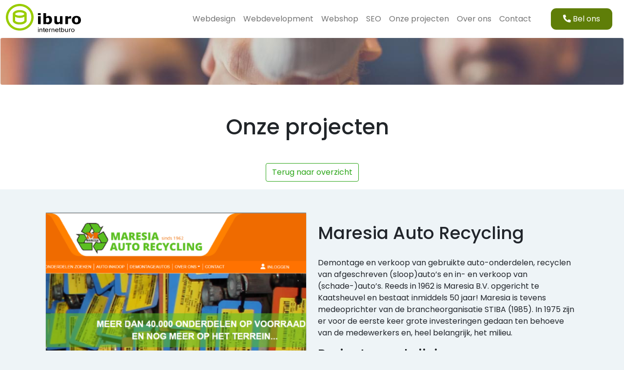

--- FILE ---
content_type: text/html; charset=utf-8
request_url: https://www.iburo.nl/onze-projecten/maresia-auto-recycling
body_size: 5128
content:

<!DOCTYPE html>
<html lang="nl">
<head>
<!-- Google tag (gtag.js) -->
<script async src="https://www.googletagmanager.com/gtag/js?id=G-X3QLE5GFNJ"></script>
<script>
  window.dataLayer = window.dataLayer || [];
  function gtag(){dataLayer.push(arguments);}
  gtag('js', new Date());

  gtag('config', 'G-X3QLE5GFNJ');
</script>
    <meta charset="utf-8">
    <meta name="viewport" content="width=device-width, initial-scale=1.0, shrink-to-fit=no">

        <title>Maresia Auto Recycling</title>

        <meta name="description" content="Implementatie van een meertalige webshop binnen het Autopartshop platform voor de presentatie en verkoop van auto-onderdelen en sloopauto&#x2019;s" />
    <link rel="apple-touch-icon" sizes="57x57" href="/img/favicon/apple-icon-57x57.png">
    <link rel="apple-touch-icon" sizes="60x60" href="/img/favicon/apple-icon-60x60.png">
    <link rel="apple-touch-icon" sizes="72x72" href="/img/favicon/apple-icon-72x72.png">
    <link rel="apple-touch-icon" sizes="76x76" href="/img/favicon/apple-icon-76x76.png">
    <link rel="apple-touch-icon" sizes="114x114" href="/img/favicon/apple-icon-114x114.png">
    <link rel="apple-touch-icon" sizes="120x120" href="/img/favicon/apple-icon-120x120.png">
    <link rel="apple-touch-icon" sizes="144x144" href="/img/favicon/apple-icon-144x144.png">
    <link rel="apple-touch-icon" sizes="152x152" href="/img/favicon/apple-icon-152x152.png">
    <link rel="apple-touch-icon" sizes="180x180" href="/apple-icon-180x180.png">
    <link rel="icon" type="image/png" sizes="192x192" href="/img/favicon/android-icon-192x192.png">
    <link rel="icon" type="image/png" sizes="32x32" href="/img/favicon/favicon-32x32.png">
    <link rel="icon" type="image/png" sizes="96x96" href="/img/favicon/favicon-96x96.png">
    <link rel="icon" type="image/png" sizes="16x16" href="/img/favicon/favicon-16x16.png">
    <link rel="manifest" href="/img/favicon/manifest.json">
    <meta name="msapplication-TileColor" content="#ffffff">
    <meta name="msapplication-TileImage" content="/img/favicon/ms-icon-144x144.png">
    <meta name="theme-color" content="#ffffff">

    
    
        <link href="/sb/inline-css-bundle.css.v2" rel="stylesheet">
    
</head>
<body>


    <nav class="navbar navbar-light navbar-expand-md" id="navbar">
        <div class="container-fluid">
            <a class="navbar-brand" id="logo" href="/"></a>
            <nav class="navbar navbar-light navbar-expand-md" id="navbar">
                
                <div class="container-fluid">
                    <button data-bs-toggle="collapse" class="navbar-toggler" data-bs-target="#navcol-1"><span class="visually-hidden">Toggle navigation</span><span class="navbar-toggler-icon"></span></button>
                    <div class="collapse navbar-collapse justify-content-end align-items-end align-content-end" id="navcol-1">
                        <ul class="navbar-nav">

                                <li class="nav-item"><a class="nav-link" href="/webdesign">Webdesign</a></li>
                                <li class="nav-item"><a class="nav-link" href="/webdevelopment">Webdevelopment</a></li>
                                <li class="nav-item"><a class="nav-link" href="/webshop">Webshop</a></li>
                                <li class="nav-item"><a class="nav-link" href="/seo">SEO</a></li>
                                <li class="nav-item"><a class="nav-link nav-link--active" href="/onze-projecten">Onze projecten</a></li>
                                <li class="nav-item"><a class="nav-link" href="/over-ons">Over ons</a></li>
                                <li class="nav-item"><a class="nav-link" href="/contact">Contact</a></li>
                        </ul>
                    </div>
                    <nav class="navbar navbar-light navbar-expand-md py-3">
                        <div class="container">
                            <div class="collapse navbar-collapse" id="navcol-2">
                                <ul class="navbar-nav ms-auto">
                                    <li class="nav-item"></li>
                                    <li class="nav-item"></li>
                                    <li class="nav-item"></li>
                                </ul>
                            </div>
                        </div>
                    </nav><a class="btn btn-primary ms-md-2" role="button" id="CTA" href="tel:+31703385244"><i class="fas fa-phone-alt"></i>&nbsp;Bel ons</a>
                </div>
            </nav>
        </div>
    </nav>
    


<div class="bg-light border rounded border-light product-month jumbotron py-5 px-4" id="Heromedewerkers"></div>
<h1 class="text-center" id="subpagkop">Onze projecten<br></h1>

        <p class="text-center w-lg-50"><a class="btn btn-primary leesmeer" role="button" href="/onze-projecten" data-bs-target="/onze-projecten">Terug naar overzicht</a></p>

<div class="row m-0">
    <div class="col projectsectie">
        <div class="container d-flex flex-column align-items-center pt-4 pt-xl-5">
            <div class="row row-cols-1 row-cols-sm-1 row-cols-md-2 row-cols-lg-2">
                <div class="col">
                                <img class="img-fluid projectimg" src="/media/gtxbskz1/maresia_auto_rescycling_intro.png?width=636&amp;height=700&amp;rnd=133111772442600000">
                </div>
                <div class="col">
                    <h2 class="projectkop">Maresia Auto Recycling</h2>
                    <p class="w-lg-50">Demontage en verkoop van gebruikte auto-onderdelen, recyclen van afgeschreven (sloop)auto&#x2019;s en in- en verkoop van (schade-)auto&#x2019;s.&#xA;Reeds in 1962 is Maresia B.V. opgericht te Kaatsheuvel en bestaat inmiddels 50 jaar! Maresia is tevens medeoprichter van de brancheorganisatie STIBA (1985). In 1975 zijn er voor de eerste keer grote investeringen gedaan ten behoeve van de medewerkers en, heel belangrijk, het milieu.</p>
                    <h3 class="my-3">Projectomschrijving</h3>
                    <p>Implementatie van een meertalige webshop binnen het Autopartshop platform voor de presentatie en verkoop van auto-onderdelen en sloopauto’s. Het platform is gebouwd binnen UmbracoCMS met focus op (laad) snelheid, gebruikersvriendelijkheid en geoptimaliseerd voor Google vindbaarheid.</p>
<p><a rel="noopener" href="http://www.maresia.eu" target="_blank">www.maresia.eu</a></p>

                    <div class="d-flex flex-row flex-wrap service">
                            <div class="px-2"><a href="/onze-projecten?st=Webdesign">Webdesign</a></div>
                            <div class="px-2"><a href="/onze-projecten?st=Webdevelopment">Webdevelopment</a></div>
                            <div class="px-2"><a href="/onze-projecten?st=Webshop">Webshop</a></div>
                            <div class="px-2"><a href="/onze-projecten?st=API-Koppeling">API-Koppeling</a></div>
                    </div>

                    <div class="d-flex flex-row flex-wrap tech">
                            <div class="px-2"><a href="/onze-projecten?tt=C%23">C#</a></div>
                            <div class="px-2"><a href="/onze-projecten?tt=.Net">.Net</a></div>
                            <div class="px-2"><a href="/onze-projecten?tt=Sql%20Server">Sql Server</a></div>
                            <div class="px-2"><a href="/onze-projecten?tt=UmbracoCMS">UmbracoCMS</a></div>
                            <div class="px-2"><a href="/onze-projecten?tt=Automate%20webservice%20V7">Automate webservice V7</a></div>
                            <div class="px-2"><a href="/onze-projecten?tt=hosting">hosting</a></div>
                    </div>

                </div>
            </div>
        </div>
        <div class="container d-flex flex-column align-items-left pt-4 pt-xl-5 mb-5">
            <div class="row row-cols-1 row-cols-sm-1 row-cols-md-2 row-cols-lg-2">
                
                            <div class="col mb-3">
                                <img class="img-fluid projectimg" src="/media/4k5ntpv2/maresia_portfolio_2.png?width=636&amp;height=400&amp;rnd=133111772436700000">
                            </div>
                            <div class="col mb-3">
                                <img class="img-fluid projectimg" src="/media/r1unlhea/maresia_portfolio_3.png?width=636&amp;height=400&amp;rnd=133111777830100000">
                            </div>
                
            </div>
        </div>
    </div>
</div>

<div class="row m-0" id="onzeprojecten">
    <div class="col projecten">
        <div class="container py-4 py-xl-5" id="projecten-1">
            <div class="row mb-5">
                <div class="col-md-8 col-xl-6 text-center mx-auto">
                    <h3 class="text-center">Bekijk ook deze projecten<br></h3>
                </div>
            </div>

            <div class="row gy-4 row-cols-1 row-cols-md-2" data-aos="fade-up" data-aos-duration="600">
                                <div class="col">
                                    <div class="d-flex flex-column flex-lg-row">
                                <div><img class="rounded  d-block fit-cover" data-bss-disabled-mobile="true" data-bss-hover-animate="bounce" src="/media/wlzfoua5/aenergie_intro.png?rxy=0.3383458646616541,0.03951907609049403&amp;width=300&amp;height=200&amp;rnd=133087714968900000" alt="Aenergie"></div>
                                        <div class="py-4 py-lg-0 px-lg-4">
                                            <h4 class="projectkop"><a href="/onze-projecten/aenergie">Aenergie</a></h4>
                                            <p>iBuro ontwierp en realiseerde in samenwerking met Aenergie de nieuwe website binnen WordPress.</p>
                                        </div>
                                    </div>
                            </div>
                                <div class="col">
                                    <div class="d-flex flex-column flex-lg-row">
                                <div><img class="rounded  d-block fit-cover" data-bss-disabled-mobile="true" data-bss-hover-animate="bounce" src="/media/hfzjmxyz/binckhorst_projecten.png?width=300&amp;height=200&amp;rnd=133074704199930000" alt="Binckhorst"></div>
                                        <div class="py-4 py-lg-0 px-lg-4">
                                            <h4 class="projectkop"><a href="/onze-projecten/binckhorst">Binckhorst</a></h4>
                                            <p>Ontwerp en implementatie van een webshop binnen het Autopartshop platform voor de presentatie en verkoop van auto-onderdelen en sloopauto&#x2019;s</p>
                                        </div>
                                    </div>
                            </div>
                
            </div>
        </div>
    </div>
</div>

<div class="container my-5">
    <div class="row">
        <div class="col-md-3"></div>
        <div class="col-md-6">
            <h3 data-aos="zoom-in" data-aos-duration="1000" data-aos-once="true" class="introkop">Wat kunnen wij voor u betekenen?</h3>
        </div>
        <div class="col-md-3"></div>
    </div>
</div>
<div>
    <section></section>
</div>

<div class="row m-0">
    <div class="col onzedienstensectie">
        <div class="container py-4 py-xl-5">
            <div class="row gy-4 row-cols-1 row-cols-md-2" data-aos="fade-up" data-aos-duration="2100" data-aos-once="true">

                        <div class="col" id="webdesign">
                            <div class="d-flex flex-column flex-lg-row">
                                <div class="text-center d-xl-flex justify-content-xl-center align-items-xl-center infocardicon" data-bss-disabled-mobile="true" data-bss-hover-animate="bounce">
                                    <img src="/media/bhwbedab/pensil-square-white.png" />
                                </div>
                                <div class="py-4 py-lg-0 px-lg-4 infocard">
                                    <h4>Webdesign<br></h4>
                                    <p class="onzediensteninfocard">Binnen enkele seconden besluiten bezoekers of ze op je website blijven. Een gebruiker moet zijn weg weten te vinden, zich aangesproken voelen, de boodschap begrijpen en een goede indruk krijgen. Gebruiksgemak, innovatie en trends allemaal verwerkt in een grafisch webdesign</p><a class="btn btn-primary leesmeer" role="button" href="/webdesign">Lees meer</a>
                                </div>
                            </div>
                        </div>
                        <div class="col" id="webdesign">
                            <div class="d-flex flex-column flex-lg-row">
                                <div class="text-center d-xl-flex justify-content-xl-center align-items-xl-center infocardicon" data-bss-disabled-mobile="true" data-bss-hover-animate="bounce">
                                    <img src="/media/eu5dufhu/graph-up-white.png" />
                                </div>
                                <div class="py-4 py-lg-0 px-lg-4 infocard">
                                    <h4>Webdevelopment<br></h4>
                                    <p class="onzediensteninfocard">Gebruiksvriendelijke en slimme maatwerk webapplicaties. Denk aan API koppelingen, uitgebreide backoffice systemen en maatwerk webshops. Onze webapplicaties leiden tot versnelling in de online groei met effici&#xEB;ntere bedrijfsprocessen en verbeterde dienstverlening voor gebruikers.</p><a class="btn btn-primary leesmeer" role="button" href="/webdevelopment">Lees meer</a>
                                </div>
                            </div>
                        </div>
                        <div class="col" id="webdesign">
                            <div class="d-flex flex-column flex-lg-row">
                                <div class="text-center d-xl-flex justify-content-xl-center align-items-xl-center infocardicon" data-bss-disabled-mobile="true" data-bss-hover-animate="bounce">
                                    <img src="/media/nbodmorp/shop-window-white.png" />
                                </div>
                                <div class="py-4 py-lg-0 px-lg-4 infocard">
                                    <h4>E-commerce (webshop)<br></h4>
                                    <p class="onzediensteninfocard">Voor een webshop is het belangrijk om zo veel mogelijk omzet te maken. Hoe gemakkelijker iemand een product kan kopen, hoe beter. Een maatwerk webshop geeft de mogelijkheid om alles perfect te optimaliseren zodat jouw doelgroep zijn weg weet te vinden.</p><a class="btn btn-primary leesmeer" role="button" href="/webshop">Lees meer</a>
                                </div>
                            </div>
                        </div>
                        <div class="col" id="webdesign">
                            <div class="d-flex flex-column flex-lg-row">
                                <div class="text-center d-xl-flex justify-content-xl-center align-items-xl-center infocardicon" data-bss-disabled-mobile="true" data-bss-hover-animate="bounce">
                                    <img src="/media/enppqrvj/reception-white.png" />
                                </div>
                                <div class="py-4 py-lg-0 px-lg-4 infocard">
                                    <h4>Zoekmachine optimalisatie SEO<br></h4>
                                    <p class="onzediensteninfocard">Iedereen wil dat zijn of haar website organische resultaten behaalt en daarmee zicht- en vindbaar is in de zoekmachines. SEO is een doorlopend proces voor de langere termijn en vraagt om continu&#xEF;teit. Daar tegenover staat dat de opbrengst indrukwekkend kan zijn. Wij gaan graag dit traject met je aan.</p><a class="btn btn-primary leesmeer" role="button" href="/seo">Lees meer</a>
                                </div>
                            </div>
                        </div>

                <div class="col">
                    <div class="d-flex flex-column flex-lg-row"></div>
                </div>
                <div class="col">
                    <div class="d-flex flex-column flex-lg-row"></div>
                </div>
            </div>
        </div>
    </div>
</div>
    
    <footer class="footer-dark footer">
        <div class="container">
            <div class="row">
                <div class="col-md-12">

    <div class="umb-grid">
                <div class="grid-section">
        <div >
                <div class="container">
            <div class="row clearfix">
                    <div class="col-md-4 column">
                        <div >



<h3>Contact</h3>
<p>iBuro B.V.<br />Bargelaan 200<br />2333 CW Leiden<br /><br />Tel: (+31) (0)70 3385244<br />E-mail: <a href="mailto:info@iburo.nl">info@iburo.nl</a> </p>
<div class="footerbutton"><a id="CTA" href="/contact">Neem contact op</a></div>

                        </div>
                    </div>
                    <div class="col-md-4 column">
                        <div >



<h3>Informatie</h3>
<p>Disclaimer<br /><a rel="noopener" href="/media/iadp2uku/nldigital-voorwaarden-nl.pdf" target="_blank" title="Algemene Voorwaarden">Algemene voorwaarden</a><br />Privacy- cookieverklaring</p>

                        </div>
                    </div>
                    <div class="col-md-4 column">
                        <div >



<h3>Menu</h3>
<p><a href="/webdesign" title="Webdesign">Webdesign</a><br /><a href="/webdevelopment" title="Webdevelopment">Webdevelopment</a><br /><a href="/webshop" title="Webshop">Webshop</a><br /><a href="/seo" title="Zoekmachine optimalisatie (SEO)">Zoekmachine optimalisatie (SEO)</a><br /><a href="/full-service" title="Full service">Full service</a><br /><a href="/onze-projecten" title="Onze projecten">Projecten</a><br /><a href="/over-ons" title="Over ons">Over ons</a></p>

                        </div>
                    </div>
            </div>
                </div>
        </div>
                </div>
    </div>


                </div>
                <div class="col item social">
                    <h3 class="kopjesfooter">iBuro&nbsp;</h3>
                    <p class="footer-pay-off">Digitale partner voor online succes</p><a href="#"><i class="icon ion-social-linkedin"></i></a>
                </div>
            </div>
            <p class="copyright">iBuro © 2026</p>
        </div>
    </footer>
    
    
        <script src="/sb/inline-js-bundle.js.v2"></script>
    
</body>

</html>

--- FILE ---
content_type: image/svg+xml
request_url: https://www.iburo.nl/img/Watermerk_iBuro_lightgrey-svg.svg
body_size: 297
content:
<svg version="1.2" xmlns="http://www.w3.org/2000/svg" viewBox="0 0 65 65" width="65" height="65">
	<title>Watermerk_iBuro-svg</title>
	<style>
		.s0 { opacity: .1;fill: #b2b2b2 } 
	</style>
	<path id="Layer" fill-rule="evenodd" class="s0" d="m46.9 24q0 0 0 0c0 0 0 16.4 0 16.4 0 0 0 1.1 0 1.1h-0.1c-1 4.3-7.6 7.7-15.6 7.7-8 0-14.6-3.4-15.6-7.7h-0.1v-17.5q0 0 0 0c0-4.9 7.1-8.8 15.7-8.8 8.7 0 15.7 3.9 15.7 8.8zm-26.7 0c0 1.1 3.8 4.2 11 4.2 7.3 0 11-3.1 11-4.2 0-1.1-3.7-4.2-11-4.2-7.2 0-11 3.1-11 4.2zm22 16.4c0-0.5 0-2.1 0-3 0-0.2 0-4.3 0-7.1-2.9 1.6-6.7 2.6-11 2.6-4.3 0-8.1-1-11-2.6 0 3.5 0 9.5 0 10.1 0 0.3 0.2 0.6 0.6 1.1 1.4 1.3 4.9 3.1 10.4 3.1 5.5 0 9-1.8 10.4-3.1 0.4-0.5 0.6-0.8 0.6-1.1z"/>
	<path id="Layer" fill-rule="evenodd" class="s0" d="m64.4 32.2c0 17.8-14.4 32.2-32.2 32.2-17.8 0-32.2-14.4-32.2-32.2 0-17.8 14.4-32.2 32.2-32.2 17.8 0 32.2 14.4 32.2 32.2zm-59.4 0c0 15 12.2 27.2 27.2 27.2 15 0 27.2-12.2 27.2-27.2 0-15-12.2-27.2-27.2-27.2-15 0-27.2 12.2-27.2 27.2z"/>
</svg>